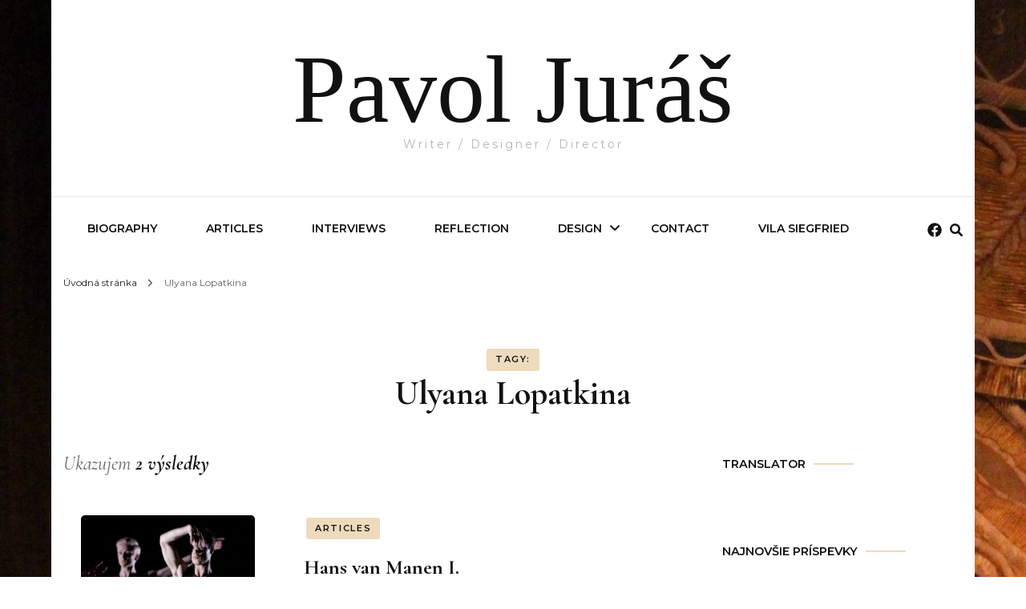

--- FILE ---
content_type: text/html; charset=UTF-8
request_url: https://pavoljuras.com/tag/ulyana-lopatkina/
body_size: 14952
content:
    <!DOCTYPE html>
    <html lang="sk-SK" xmlns:fb="https://www.facebook.com/2008/fbml" xmlns:addthis="https://www.addthis.com/help/api-spec" >
    <head itemscope itemtype="http://schema.org/WebSite">
	    <meta charset="UTF-8">
    <meta name="viewport" content="width=device-width, initial-scale=1">
    <link rel="profile" href="http://gmpg.org/xfn/11">
    <title>Ulyana Lopatkina &#8211; Pavol Juráš</title>
<meta name='robots' content='max-image-preview:large' />
	<style>img:is([sizes="auto" i], [sizes^="auto," i]) { contain-intrinsic-size: 3000px 1500px }</style>
	<link rel='dns-prefetch' href='//s7.addthis.com' />
<link rel='dns-prefetch' href='//fonts.googleapis.com' />
<link rel="alternate" type="application/rss+xml" title="RSS kanál: Pavol Juráš &raquo;" href="https://pavoljuras.com/feed/" />
<link rel="alternate" type="application/rss+xml" title="RSS kanál komentárov webu Pavol Juráš &raquo;" href="https://pavoljuras.com/comments/feed/" />
<link rel="alternate" type="application/rss+xml" title="KRSS kanál tagu Pavol Juráš &raquo; Ulyana Lopatkina" href="https://pavoljuras.com/tag/ulyana-lopatkina/feed/" />
		<!-- This site uses the Google Analytics by ExactMetrics plugin v8.2.4 - Using Analytics tracking - https://www.exactmetrics.com/ -->
		<!-- Note: ExactMetrics is not currently configured on this site. The site owner needs to authenticate with Google Analytics in the ExactMetrics settings panel. -->
					<!-- No tracking code set -->
				<!-- / Google Analytics by ExactMetrics -->
		<script type="text/javascript">
/* <![CDATA[ */
window._wpemojiSettings = {"baseUrl":"https:\/\/s.w.org\/images\/core\/emoji\/15.0.3\/72x72\/","ext":".png","svgUrl":"https:\/\/s.w.org\/images\/core\/emoji\/15.0.3\/svg\/","svgExt":".svg","source":{"concatemoji":"https:\/\/pavoljuras.com\/wp-includes\/js\/wp-emoji-release.min.js?ver=6.7.4"}};
/*! This file is auto-generated */
!function(i,n){var o,s,e;function c(e){try{var t={supportTests:e,timestamp:(new Date).valueOf()};sessionStorage.setItem(o,JSON.stringify(t))}catch(e){}}function p(e,t,n){e.clearRect(0,0,e.canvas.width,e.canvas.height),e.fillText(t,0,0);var t=new Uint32Array(e.getImageData(0,0,e.canvas.width,e.canvas.height).data),r=(e.clearRect(0,0,e.canvas.width,e.canvas.height),e.fillText(n,0,0),new Uint32Array(e.getImageData(0,0,e.canvas.width,e.canvas.height).data));return t.every(function(e,t){return e===r[t]})}function u(e,t,n){switch(t){case"flag":return n(e,"\ud83c\udff3\ufe0f\u200d\u26a7\ufe0f","\ud83c\udff3\ufe0f\u200b\u26a7\ufe0f")?!1:!n(e,"\ud83c\uddfa\ud83c\uddf3","\ud83c\uddfa\u200b\ud83c\uddf3")&&!n(e,"\ud83c\udff4\udb40\udc67\udb40\udc62\udb40\udc65\udb40\udc6e\udb40\udc67\udb40\udc7f","\ud83c\udff4\u200b\udb40\udc67\u200b\udb40\udc62\u200b\udb40\udc65\u200b\udb40\udc6e\u200b\udb40\udc67\u200b\udb40\udc7f");case"emoji":return!n(e,"\ud83d\udc26\u200d\u2b1b","\ud83d\udc26\u200b\u2b1b")}return!1}function f(e,t,n){var r="undefined"!=typeof WorkerGlobalScope&&self instanceof WorkerGlobalScope?new OffscreenCanvas(300,150):i.createElement("canvas"),a=r.getContext("2d",{willReadFrequently:!0}),o=(a.textBaseline="top",a.font="600 32px Arial",{});return e.forEach(function(e){o[e]=t(a,e,n)}),o}function t(e){var t=i.createElement("script");t.src=e,t.defer=!0,i.head.appendChild(t)}"undefined"!=typeof Promise&&(o="wpEmojiSettingsSupports",s=["flag","emoji"],n.supports={everything:!0,everythingExceptFlag:!0},e=new Promise(function(e){i.addEventListener("DOMContentLoaded",e,{once:!0})}),new Promise(function(t){var n=function(){try{var e=JSON.parse(sessionStorage.getItem(o));if("object"==typeof e&&"number"==typeof e.timestamp&&(new Date).valueOf()<e.timestamp+604800&&"object"==typeof e.supportTests)return e.supportTests}catch(e){}return null}();if(!n){if("undefined"!=typeof Worker&&"undefined"!=typeof OffscreenCanvas&&"undefined"!=typeof URL&&URL.createObjectURL&&"undefined"!=typeof Blob)try{var e="postMessage("+f.toString()+"("+[JSON.stringify(s),u.toString(),p.toString()].join(",")+"));",r=new Blob([e],{type:"text/javascript"}),a=new Worker(URL.createObjectURL(r),{name:"wpTestEmojiSupports"});return void(a.onmessage=function(e){c(n=e.data),a.terminate(),t(n)})}catch(e){}c(n=f(s,u,p))}t(n)}).then(function(e){for(var t in e)n.supports[t]=e[t],n.supports.everything=n.supports.everything&&n.supports[t],"flag"!==t&&(n.supports.everythingExceptFlag=n.supports.everythingExceptFlag&&n.supports[t]);n.supports.everythingExceptFlag=n.supports.everythingExceptFlag&&!n.supports.flag,n.DOMReady=!1,n.readyCallback=function(){n.DOMReady=!0}}).then(function(){return e}).then(function(){var e;n.supports.everything||(n.readyCallback(),(e=n.source||{}).concatemoji?t(e.concatemoji):e.wpemoji&&e.twemoji&&(t(e.twemoji),t(e.wpemoji)))}))}((window,document),window._wpemojiSettings);
/* ]]> */
</script>
<style id='wp-emoji-styles-inline-css' type='text/css'>

	img.wp-smiley, img.emoji {
		display: inline !important;
		border: none !important;
		box-shadow: none !important;
		height: 1em !important;
		width: 1em !important;
		margin: 0 0.07em !important;
		vertical-align: -0.1em !important;
		background: none !important;
		padding: 0 !important;
	}
</style>
<link rel='stylesheet' id='wp-block-library-css' href='https://pavoljuras.com/wp-includes/css/dist/block-library/style.min.css?ver=6.7.4' type='text/css' media='all' />
<style id='classic-theme-styles-inline-css' type='text/css'>
/*! This file is auto-generated */
.wp-block-button__link{color:#fff;background-color:#32373c;border-radius:9999px;box-shadow:none;text-decoration:none;padding:calc(.667em + 2px) calc(1.333em + 2px);font-size:1.125em}.wp-block-file__button{background:#32373c;color:#fff;text-decoration:none}
</style>
<style id='global-styles-inline-css' type='text/css'>
:root{--wp--preset--aspect-ratio--square: 1;--wp--preset--aspect-ratio--4-3: 4/3;--wp--preset--aspect-ratio--3-4: 3/4;--wp--preset--aspect-ratio--3-2: 3/2;--wp--preset--aspect-ratio--2-3: 2/3;--wp--preset--aspect-ratio--16-9: 16/9;--wp--preset--aspect-ratio--9-16: 9/16;--wp--preset--color--black: #000000;--wp--preset--color--cyan-bluish-gray: #abb8c3;--wp--preset--color--white: #ffffff;--wp--preset--color--pale-pink: #f78da7;--wp--preset--color--vivid-red: #cf2e2e;--wp--preset--color--luminous-vivid-orange: #ff6900;--wp--preset--color--luminous-vivid-amber: #fcb900;--wp--preset--color--light-green-cyan: #7bdcb5;--wp--preset--color--vivid-green-cyan: #00d084;--wp--preset--color--pale-cyan-blue: #8ed1fc;--wp--preset--color--vivid-cyan-blue: #0693e3;--wp--preset--color--vivid-purple: #9b51e0;--wp--preset--gradient--vivid-cyan-blue-to-vivid-purple: linear-gradient(135deg,rgba(6,147,227,1) 0%,rgb(155,81,224) 100%);--wp--preset--gradient--light-green-cyan-to-vivid-green-cyan: linear-gradient(135deg,rgb(122,220,180) 0%,rgb(0,208,130) 100%);--wp--preset--gradient--luminous-vivid-amber-to-luminous-vivid-orange: linear-gradient(135deg,rgba(252,185,0,1) 0%,rgba(255,105,0,1) 100%);--wp--preset--gradient--luminous-vivid-orange-to-vivid-red: linear-gradient(135deg,rgba(255,105,0,1) 0%,rgb(207,46,46) 100%);--wp--preset--gradient--very-light-gray-to-cyan-bluish-gray: linear-gradient(135deg,rgb(238,238,238) 0%,rgb(169,184,195) 100%);--wp--preset--gradient--cool-to-warm-spectrum: linear-gradient(135deg,rgb(74,234,220) 0%,rgb(151,120,209) 20%,rgb(207,42,186) 40%,rgb(238,44,130) 60%,rgb(251,105,98) 80%,rgb(254,248,76) 100%);--wp--preset--gradient--blush-light-purple: linear-gradient(135deg,rgb(255,206,236) 0%,rgb(152,150,240) 100%);--wp--preset--gradient--blush-bordeaux: linear-gradient(135deg,rgb(254,205,165) 0%,rgb(254,45,45) 50%,rgb(107,0,62) 100%);--wp--preset--gradient--luminous-dusk: linear-gradient(135deg,rgb(255,203,112) 0%,rgb(199,81,192) 50%,rgb(65,88,208) 100%);--wp--preset--gradient--pale-ocean: linear-gradient(135deg,rgb(255,245,203) 0%,rgb(182,227,212) 50%,rgb(51,167,181) 100%);--wp--preset--gradient--electric-grass: linear-gradient(135deg,rgb(202,248,128) 0%,rgb(113,206,126) 100%);--wp--preset--gradient--midnight: linear-gradient(135deg,rgb(2,3,129) 0%,rgb(40,116,252) 100%);--wp--preset--font-size--small: 13px;--wp--preset--font-size--medium: 20px;--wp--preset--font-size--large: 36px;--wp--preset--font-size--x-large: 42px;--wp--preset--spacing--20: 0.44rem;--wp--preset--spacing--30: 0.67rem;--wp--preset--spacing--40: 1rem;--wp--preset--spacing--50: 1.5rem;--wp--preset--spacing--60: 2.25rem;--wp--preset--spacing--70: 3.38rem;--wp--preset--spacing--80: 5.06rem;--wp--preset--shadow--natural: 6px 6px 9px rgba(0, 0, 0, 0.2);--wp--preset--shadow--deep: 12px 12px 50px rgba(0, 0, 0, 0.4);--wp--preset--shadow--sharp: 6px 6px 0px rgba(0, 0, 0, 0.2);--wp--preset--shadow--outlined: 6px 6px 0px -3px rgba(255, 255, 255, 1), 6px 6px rgba(0, 0, 0, 1);--wp--preset--shadow--crisp: 6px 6px 0px rgba(0, 0, 0, 1);}:where(.is-layout-flex){gap: 0.5em;}:where(.is-layout-grid){gap: 0.5em;}body .is-layout-flex{display: flex;}.is-layout-flex{flex-wrap: wrap;align-items: center;}.is-layout-flex > :is(*, div){margin: 0;}body .is-layout-grid{display: grid;}.is-layout-grid > :is(*, div){margin: 0;}:where(.wp-block-columns.is-layout-flex){gap: 2em;}:where(.wp-block-columns.is-layout-grid){gap: 2em;}:where(.wp-block-post-template.is-layout-flex){gap: 1.25em;}:where(.wp-block-post-template.is-layout-grid){gap: 1.25em;}.has-black-color{color: var(--wp--preset--color--black) !important;}.has-cyan-bluish-gray-color{color: var(--wp--preset--color--cyan-bluish-gray) !important;}.has-white-color{color: var(--wp--preset--color--white) !important;}.has-pale-pink-color{color: var(--wp--preset--color--pale-pink) !important;}.has-vivid-red-color{color: var(--wp--preset--color--vivid-red) !important;}.has-luminous-vivid-orange-color{color: var(--wp--preset--color--luminous-vivid-orange) !important;}.has-luminous-vivid-amber-color{color: var(--wp--preset--color--luminous-vivid-amber) !important;}.has-light-green-cyan-color{color: var(--wp--preset--color--light-green-cyan) !important;}.has-vivid-green-cyan-color{color: var(--wp--preset--color--vivid-green-cyan) !important;}.has-pale-cyan-blue-color{color: var(--wp--preset--color--pale-cyan-blue) !important;}.has-vivid-cyan-blue-color{color: var(--wp--preset--color--vivid-cyan-blue) !important;}.has-vivid-purple-color{color: var(--wp--preset--color--vivid-purple) !important;}.has-black-background-color{background-color: var(--wp--preset--color--black) !important;}.has-cyan-bluish-gray-background-color{background-color: var(--wp--preset--color--cyan-bluish-gray) !important;}.has-white-background-color{background-color: var(--wp--preset--color--white) !important;}.has-pale-pink-background-color{background-color: var(--wp--preset--color--pale-pink) !important;}.has-vivid-red-background-color{background-color: var(--wp--preset--color--vivid-red) !important;}.has-luminous-vivid-orange-background-color{background-color: var(--wp--preset--color--luminous-vivid-orange) !important;}.has-luminous-vivid-amber-background-color{background-color: var(--wp--preset--color--luminous-vivid-amber) !important;}.has-light-green-cyan-background-color{background-color: var(--wp--preset--color--light-green-cyan) !important;}.has-vivid-green-cyan-background-color{background-color: var(--wp--preset--color--vivid-green-cyan) !important;}.has-pale-cyan-blue-background-color{background-color: var(--wp--preset--color--pale-cyan-blue) !important;}.has-vivid-cyan-blue-background-color{background-color: var(--wp--preset--color--vivid-cyan-blue) !important;}.has-vivid-purple-background-color{background-color: var(--wp--preset--color--vivid-purple) !important;}.has-black-border-color{border-color: var(--wp--preset--color--black) !important;}.has-cyan-bluish-gray-border-color{border-color: var(--wp--preset--color--cyan-bluish-gray) !important;}.has-white-border-color{border-color: var(--wp--preset--color--white) !important;}.has-pale-pink-border-color{border-color: var(--wp--preset--color--pale-pink) !important;}.has-vivid-red-border-color{border-color: var(--wp--preset--color--vivid-red) !important;}.has-luminous-vivid-orange-border-color{border-color: var(--wp--preset--color--luminous-vivid-orange) !important;}.has-luminous-vivid-amber-border-color{border-color: var(--wp--preset--color--luminous-vivid-amber) !important;}.has-light-green-cyan-border-color{border-color: var(--wp--preset--color--light-green-cyan) !important;}.has-vivid-green-cyan-border-color{border-color: var(--wp--preset--color--vivid-green-cyan) !important;}.has-pale-cyan-blue-border-color{border-color: var(--wp--preset--color--pale-cyan-blue) !important;}.has-vivid-cyan-blue-border-color{border-color: var(--wp--preset--color--vivid-cyan-blue) !important;}.has-vivid-purple-border-color{border-color: var(--wp--preset--color--vivid-purple) !important;}.has-vivid-cyan-blue-to-vivid-purple-gradient-background{background: var(--wp--preset--gradient--vivid-cyan-blue-to-vivid-purple) !important;}.has-light-green-cyan-to-vivid-green-cyan-gradient-background{background: var(--wp--preset--gradient--light-green-cyan-to-vivid-green-cyan) !important;}.has-luminous-vivid-amber-to-luminous-vivid-orange-gradient-background{background: var(--wp--preset--gradient--luminous-vivid-amber-to-luminous-vivid-orange) !important;}.has-luminous-vivid-orange-to-vivid-red-gradient-background{background: var(--wp--preset--gradient--luminous-vivid-orange-to-vivid-red) !important;}.has-very-light-gray-to-cyan-bluish-gray-gradient-background{background: var(--wp--preset--gradient--very-light-gray-to-cyan-bluish-gray) !important;}.has-cool-to-warm-spectrum-gradient-background{background: var(--wp--preset--gradient--cool-to-warm-spectrum) !important;}.has-blush-light-purple-gradient-background{background: var(--wp--preset--gradient--blush-light-purple) !important;}.has-blush-bordeaux-gradient-background{background: var(--wp--preset--gradient--blush-bordeaux) !important;}.has-luminous-dusk-gradient-background{background: var(--wp--preset--gradient--luminous-dusk) !important;}.has-pale-ocean-gradient-background{background: var(--wp--preset--gradient--pale-ocean) !important;}.has-electric-grass-gradient-background{background: var(--wp--preset--gradient--electric-grass) !important;}.has-midnight-gradient-background{background: var(--wp--preset--gradient--midnight) !important;}.has-small-font-size{font-size: var(--wp--preset--font-size--small) !important;}.has-medium-font-size{font-size: var(--wp--preset--font-size--medium) !important;}.has-large-font-size{font-size: var(--wp--preset--font-size--large) !important;}.has-x-large-font-size{font-size: var(--wp--preset--font-size--x-large) !important;}
:where(.wp-block-post-template.is-layout-flex){gap: 1.25em;}:where(.wp-block-post-template.is-layout-grid){gap: 1.25em;}
:where(.wp-block-columns.is-layout-flex){gap: 2em;}:where(.wp-block-columns.is-layout-grid){gap: 2em;}
:root :where(.wp-block-pullquote){font-size: 1.5em;line-height: 1.6;}
</style>
<link rel='stylesheet' id='owl-carousel-css' href='https://pavoljuras.com/wp-content/themes/blossom-fashion/css/owl.carousel.min.css?ver=2.2.1' type='text/css' media='all' />
<link rel='stylesheet' id='animate-css' href='https://pavoljuras.com/wp-content/themes/blossom-fashion/css/animate.min.css?ver=3.5.2' type='text/css' media='all' />
<link rel='stylesheet' id='blossom-fashion-google-fonts-css' href='https://fonts.googleapis.com/css?family=Montserrat%3A100%2C200%2C300%2Cregular%2C500%2C600%2C700%2C800%2C900%2C100italic%2C200italic%2C300italic%2Citalic%2C500italic%2C600italic%2C700italic%2C800italic%2C900italic%7CCormorant+Garamond%3A300%2C300italic%2Cregular%2Citalic%2C500%2C500italic%2C600%2C600italic%2C700%2C700italic%7CRufina%3Aregular' type='text/css' media='all' />
<link rel='stylesheet' id='fashion-stylist-parent-style-css' href='https://pavoljuras.com/wp-content/themes/blossom-fashion/style.css?ver=6.7.4' type='text/css' media='all' />
<link rel='stylesheet' id='blossom-fashion-style-css' href='https://pavoljuras.com/wp-content/themes/fashion-stylist/style.css?ver=1.1.0' type='text/css' media='all' />
<style id='blossom-fashion-style-inline-css' type='text/css'>

     
    .content-newsletter .blossomthemes-email-newsletter-wrapper.bg-img:after,
    .widget_blossomthemes_email_newsletter_widget .blossomthemes-email-newsletter-wrapper:after{
        background: rgba(198, 135, 39, 0.8);
    }
    
    /*Typography*/

    body,
    button,
    input,
    select,
    optgroup,
    textarea{
        font-family : Montserrat;
        font-size   : 16px;        
    }
    
    .site-title{
        font-size   : 120px;
        font-family : Abril Fatface;
        font-weight : 400;
        font-style  : normal;
    }
    
    .main-navigation ul {
        font-family : Montserrat;
    }
    
    /*Color Scheme*/
    a,
    .site-header .social-networks li a:hover,
    .site-title a:hover,
    .shop-section .shop-slider .item h3 a:hover,
    #primary .post .entry-header .entry-meta a:hover,
    #primary .post .entry-footer .social-networks li a:hover,
    .widget ul li a:hover,
    .widget_bttk_author_bio .author-bio-socicons ul li a:hover,
    .widget_bttk_popular_post ul li .entry-header .entry-title a:hover,
    .widget_bttk_pro_recent_post ul li .entry-header .entry-title a:hover,
    .widget_bttk_popular_post ul li .entry-header .entry-meta a:hover,
    .widget_bttk_pro_recent_post ul li .entry-header .entry-meta a:hover,
    .bottom-shop-section .bottom-shop-slider .item .product-category a:hover,
    .bottom-shop-section .bottom-shop-slider .item h3 a:hover,
    .instagram-section .header .title a:hover,
    .site-footer .widget ul li a:hover,
    .site-footer .widget_bttk_popular_post ul li .entry-header .entry-title a:hover,
    .site-footer .widget_bttk_pro_recent_post ul li .entry-header .entry-title a:hover,
    .single .single-header .site-title:hover,
    .single .single-header .right .social-share .social-networks li a:hover,
    .comments-area .comment-body .fn a:hover,
    .comments-area .comment-body .comment-metadata a:hover,
    .page-template-contact .contact-details .contact-info-holder .col .icon-holder,
    .page-template-contact .contact-details .contact-info-holder .col .text-holder h3 a:hover,
    .page-template-contact .contact-details .contact-info-holder .col .social-networks li a:hover,
    #secondary .widget_bttk_description_widget .social-profile li a:hover,
    #secondary .widget_bttk_contact_social_links .social-networks li a:hover,
    .site-footer .widget_bttk_contact_social_links .social-networks li a:hover,
    .site-footer .widget_bttk_description_widget .social-profile li a:hover,
    .portfolio-sorting .button:hover,
    .portfolio-sorting .button.is-checked,
    .entry-header .portfolio-cat a:hover,
    .single-blossom-portfolio .post-navigation .nav-previous a:hover,
    .single-blossom-portfolio .post-navigation .nav-next a:hover,
    #primary .post .entry-header .entry-title a:hover,
    .widget_bttk_posts_category_slider_widget .carousel-title .title a:hover,
    .entry-content a:hover,
    .entry-summary a:hover,
    .page-content a:hover,
    .comment-content a:hover,
    .widget .textwidget a:hover
   {
        color: #c68727;
    }

    .site-header .tools .cart .number,
    .shop-section .header .title:after,
    .header-two .header-t,
    .header-six .header-t,
    .header-eight .header-t,
    .shop-section .shop-slider .item .product-image .btn-add-to-cart:hover,
    .widget .widget-title:before,
    .widget .widget-title:after,
    .widget_calendar caption,
    .widget_bttk_popular_post .style-two li:after,
    .widget_bttk_popular_post .style-three li:after,
    .widget_bttk_pro_recent_post .style-two li:after,
    .widget_bttk_pro_recent_post .style-three li:after,
    .instagram-section .header .title:before,
    .instagram-section .header .title:after,
    #primary .post .entry-content .pull-left:after,
    #primary .page .entry-content .pull-left:after,
    #primary .post .entry-content .pull-right:after,
    #primary .page .entry-content .pull-right:after,
    .page-template-contact .contact-details .contact-info-holder h2:after,
    .widget_bttk_image_text_widget ul li .btn-readmore:hover,
    #secondary .widget_bttk_icon_text_widget .text-holder .btn-readmore:hover,
    #secondary .widget_blossomtheme_companion_cta_widget .btn-cta:hover,
    #secondary .widget_blossomtheme_featured_page_widget .text-holder .btn-readmore:hover,
    .widget_bttk_author_bio .text-holder .readmore:hover,
    .banner .text-holder .cat-links a:hover,
    #primary .post .entry-header .cat-links a:hover,
    .banner .text-holder .cat-links a:hover, #primary .post .entry-header .cat-links a:hover,
    .widget_bttk_popular_post .style-two li .entry-header .cat-links a:hover,
    .widget_bttk_pro_recent_post .style-two li .entry-header .cat-links a:hover,
    .widget_bttk_popular_post .style-three li .entry-header .cat-links a:hover,
    .widget_bttk_pro_recent_post .style-three li .entry-header .cat-links a:hover,
    .widget_bttk_posts_category_slider_widget .carousel-title .cat-links a:hover,
    .portfolio-item .portfolio-cat a:hover, .entry-header .portfolio-cat a:hover,
    .widget_bttk_posts_category_slider_widget .owl-theme .owl-nav [class*="owl-"]:hover,
    .widget_tag_cloud .tagcloud a:hover,
    .site-footer .widget_bttk_author_bio .text-holder .readmore:hover,
    .site-footer .widget_blossomtheme_companion_cta_widget .btn-cta:hover{
        background: #c68727;
    }
    
    .banner .text-holder .cat-links a,
    #primary .post .entry-header .cat-links a,
    .widget_bttk_popular_post .style-two li .entry-header .cat-links a,
    .widget_bttk_pro_recent_post .style-two li .entry-header .cat-links a,
    .widget_bttk_popular_post .style-three li .entry-header .cat-links a,
    .widget_bttk_pro_recent_post .style-three li .entry-header .cat-links a,
    .page-header span,
    .page-template-contact .top-section .section-header span,
    .portfolio-item .portfolio-cat a,
    .entry-header .portfolio-cat a{
        border-bottom-color: #c68727;
    }

    .banner .text-holder .title a,
    .header-four .main-navigation ul li a,
    .header-four .main-navigation ul ul li a,
    #primary .post .entry-header .entry-title a,
    .portfolio-item .portfolio-img-title a{
        background-image: linear-gradient(180deg, transparent 96%, #c68727 0);
    }

    .widget_bttk_social_links ul li a:hover{
        border-color: #c68727;
    }

    button:hover,
    input[type="button"]:hover,
    input[type="reset"]:hover,
    input[type="submit"]:hover,
    .site-footer .widget_bttk_icon_text_widget .text-holder .btn-readmore:hover,
    .site-footer .widget_blossomtheme_featured_page_widget .text-holder .btn-readmore:hover{
        background: #c68727;
        border-color: #c68727;
    }

    #primary .post .btn-readmore:hover{
        background: #c68727;
    }

    .banner .text-holder .cat-links a,
    #primary .post .entry-header .cat-links a,
    .widget_bttk_popular_post .style-two li .entry-header .cat-links a,
    .widget_bttk_pro_recent_post .style-two li .entry-header .cat-links a,
    .widget_bttk_popular_post .style-three li .entry-header .cat-links a,
    .widget_bttk_pro_recent_post .style-three li .entry-header .cat-links a,
    .page-header span,
    .page-template-contact .top-section .section-header span,
    .widget_bttk_posts_category_slider_widget .carousel-title .cat-links a,
    .portfolio-item .portfolio-cat a,
    .entry-header .portfolio-cat a, 
    .widget:not(.widget_bttk_author_bio) .widget-title:after, 
    .widget.widget_bttk_author_bio .widget-title::before,
    .widget.widget_bttk_author_bio .widget-title:after {
        background-color: rgba(198, 135, 39, 0.3);
    }

    .single-post-layout-two .post-header-holder .entry-header .cat-links a,
    .single #primary .post .entry-footer .tags a, #primary .page .entry-footer .tags a {
        background: rgba(198, 135, 39, 0.3);
    }

    @media only screen and (min-width: 1025px){
        .main-navigation ul li:after, 
        .header-sec .main-navigation ul li a:hover, 
        .header-sec .main-navigation ul li:hover > a, 
        .header-sec .main-navigation ul .current-menu-item > a, 
        .header-sec .main-navigation ul .current-menu-ancestor > a, 
        .header-sec .main-navigation ul .current_page_item > a, 
        .header-sec .main-navigation ul .current_page_ancestor > a{
            background: #c68727;
        }
    }

    @media only screen and (max-width: 1024px){
        .main-navigation ul li a{
            background-image: linear-gradient(180deg, transparent 93%, #c68727 0);
        }
    }
    
    /*Typography*/
    .banner .text-holder .title,
    .top-section .newsletter .blossomthemes-email-newsletter-wrapper .text-holder h3,
    .shop-section .header .title,
    #primary .post .entry-header .entry-title,
    #primary .post .post-shope-holder .header .title,
    .widget_bttk_author_bio .title-holder,
    .widget_bttk_popular_post ul li .entry-header .entry-title,
    .widget_bttk_pro_recent_post ul li .entry-header .entry-title,
    .widget-area .widget_blossomthemes_email_newsletter_widget .text-holder h3,
    .bottom-shop-section .bottom-shop-slider .item h3,
    .page-title,
    #primary .post .entry-content blockquote,
    #primary .page .entry-content blockquote,
    #primary .post .entry-content .dropcap,
    #primary .page .entry-content .dropcap,
    #primary .post .entry-content .pull-left,
    #primary .page .entry-content .pull-left,
    #primary .post .entry-content .pull-right,
    #primary .page .entry-content .pull-right,
    .author-section .text-holder .title,
    .single .newsletter .blossomthemes-email-newsletter-wrapper .text-holder h3,
    .related-posts .title, .popular-posts .title,
    .comments-area .comments-title,
    .comments-area .comment-reply-title,
    .single .single-header .title-holder .post-title,
    .portfolio-text-holder .portfolio-img-title,
    .portfolio-holder .entry-header .entry-title,
    .related-portfolio-title{
        font-family: Cormorant Garamond;
    }
</style>
<link rel='stylesheet' id='addthis_all_pages-css' href='https://pavoljuras.com/wp-content/plugins/addthis/frontend/build/addthis_wordpress_public.min.css?ver=6.7.4' type='text/css' media='all' />
<script type="text/javascript" src="https://pavoljuras.com/wp-includes/js/jquery/jquery.min.js?ver=3.7.1" id="jquery-core-js"></script>
<script type="text/javascript" src="https://pavoljuras.com/wp-includes/js/jquery/jquery-migrate.min.js?ver=3.4.1" id="jquery-migrate-js"></script>
<link rel="https://api.w.org/" href="https://pavoljuras.com/wp-json/" /><link rel="alternate" title="JSON" type="application/json" href="https://pavoljuras.com/wp-json/wp/v2/tags/63" /><link rel="EditURI" type="application/rsd+xml" title="RSD" href="https://pavoljuras.com/xmlrpc.php?rsd" />
<meta name="generator" content="WordPress 6.7.4" />
<style type="text/css">.recentcomments a{display:inline !important;padding:0 !important;margin:0 !important;}</style><style type="text/css" id="custom-background-css">
body.custom-background { background-image: url("https://pavoljuras.com/wp-content/uploads/2020/05/marinske-scaled.jpg"); background-position: left top; background-size: auto; background-repeat: repeat; background-attachment: scroll; }
</style>
	</head>

<body class="archive tag tag-ulyana-lopatkina tag-63 custom-background hfeed custom-background-image custom-background rightsidebar" itemscope itemtype="http://schema.org/WebPage">

    <div id="page" class="site"><a aria-label="Preskočiť na obsah" class="skip-link" href="#content">Preskoč na obsah</a>
        <header class="site-header header-sec" itemscope itemtype="http://schema.org/WPHeader" itemscope itemtype="http://schema.org/WPHeader">
        <div class="header-holder">
            <div class="header-t">
                <div class="container">
                                                <div class="text-logo" itemscope itemtype="http://schema.org/Organization">
                                                                <p class="site-title" itemprop="name"><a href="https://pavoljuras.com/" rel="home" itemprop="url">Pavol Juráš</a></p>
                                                                    <p class="site-description">Writer / Designer / Director</p>
                                                            </div>
                                        </div>
            </div>
        </div>
        <div class="sticky-holder"></div>        <div class="navigation-holder">
            <div class="container">
                <div class="overlay"></div>
                <button aria-label="primary menu toggle" id="toggle-button" data-toggle-target=".main-menu-modal" data-toggle-body-class="showing-main-menu-modal" aria-expanded="false" data-set-focus=".close-main-nav-toggle">
                    <span></span>
                </button>
                <nav id="site-navigation" class="main-navigation" itemscope itemtype="http://schema.org/SiteNavigationElement">
                    <div class="primary-menu-list main-menu-modal cover-modal" data-modal-target-string=".main-menu-modal">
                        <button class="btn-close-menu close-main-nav-toggle" data-toggle-target=".main-menu-modal" data-toggle-body-class="showing-main-menu-modal" aria-expanded="false" data-set-focus=".main-menu-modal"><span></span></button>
                        <div class="mobile-menu" aria-label="Mobil">
                			<div class="menu-main-container"><ul id="primary-menu" class="main-menu-modal"><li id="menu-item-12" class="menu-item menu-item-type-post_type menu-item-object-page menu-item-12"><a href="https://pavoljuras.com/biography/">Biography</a></li>
<li id="menu-item-134" class="menu-item menu-item-type-post_type menu-item-object-page menu-item-134"><a href="https://pavoljuras.com/articles/">Articles</a></li>
<li id="menu-item-35" class="menu-item menu-item-type-taxonomy menu-item-object-category menu-item-35"><a href="https://pavoljuras.com/category/interviews/">INTERVIEWS</a></li>
<li id="menu-item-491" class="menu-item menu-item-type-taxonomy menu-item-object-category menu-item-491"><a href="https://pavoljuras.com/category/reflection/">REFLECTION</a></li>
<li id="menu-item-494" class="menu-item menu-item-type-post_type menu-item-object-page menu-item-has-children menu-item-494"><a href="https://pavoljuras.com/design/">Design</a>
<ul class="sub-menu">
	<li id="menu-item-611" class="menu-item menu-item-type-post_type menu-item-object-page menu-item-611"><a href="https://pavoljuras.com/design/cinderella/">Cinderella</a></li>
	<li id="menu-item-575" class="menu-item menu-item-type-post_type menu-item-object-page menu-item-575"><a href="https://pavoljuras.com/cleopatra/">Cleopatra</a></li>
	<li id="menu-item-610" class="menu-item menu-item-type-post_type menu-item-object-page menu-item-610"><a href="https://pavoljuras.com/clothes-make-the-man/">Clothes Make The Man</a></li>
	<li id="menu-item-609" class="menu-item menu-item-type-post_type menu-item-object-page menu-item-609"><a href="https://pavoljuras.com/coppelia/">Coppelia</a></li>
	<li id="menu-item-2382" class="menu-item menu-item-type-post_type menu-item-object-page menu-item-2382"><a href="https://pavoljuras.com/coppelia-2/">Coppelia</a></li>
	<li id="menu-item-606" class="menu-item menu-item-type-post_type menu-item-object-page menu-item-606"><a href="https://pavoljuras.com/grand-pas-de-deux-electrique/">Grand Pas de Deux Electrique</a></li>
	<li id="menu-item-1861" class="menu-item menu-item-type-post_type menu-item-object-page menu-item-1861"><a href="https://pavoljuras.com/hommage-to-shakespeare/">Hommage to Shakespeare</a></li>
	<li id="menu-item-1859" class="menu-item menu-item-type-post_type menu-item-object-page menu-item-1859"><a href="https://pavoljuras.com/jn-1-1-5/">Jn 1, 1-5</a></li>
	<li id="menu-item-605" class="menu-item menu-item-type-post_type menu-item-object-page menu-item-605"><a href="https://pavoljuras.com/lady-of-the-camellias/">Lady of the Camellias</a></li>
	<li id="menu-item-604" class="menu-item menu-item-type-post_type menu-item-object-page menu-item-604"><a href="https://pavoljuras.com/le-corsair/">Le Corsair</a></li>
	<li id="menu-item-1659" class="menu-item menu-item-type-post_type menu-item-object-page menu-item-1659"><a href="https://pavoljuras.com/miss-julie-2/">Miss Julie</a></li>
	<li id="menu-item-1862" class="menu-item menu-item-type-post_type menu-item-object-page menu-item-1862"><a href="https://pavoljuras.com/nijinsky/">Nijinsky</a></li>
	<li id="menu-item-608" class="menu-item menu-item-type-post_type menu-item-object-page menu-item-608"><a href="https://pavoljuras.com/diary-of-one-who-disappeared/">Oldrich and Bozena</a></li>
	<li id="menu-item-601" class="menu-item menu-item-type-post_type menu-item-object-page menu-item-601"><a href="https://pavoljuras.com/onegin/">Onegin</a></li>
	<li id="menu-item-602" class="menu-item menu-item-type-post_type menu-item-object-page menu-item-602"><a href="https://pavoljuras.com/miss-julie/">Opera Ball 2013</a></li>
	<li id="menu-item-1716" class="menu-item menu-item-type-post_type menu-item-object-page menu-item-1716"><a href="https://pavoljuras.com/opera-ball-2014/">Opera Ball 2014</a></li>
	<li id="menu-item-1715" class="menu-item menu-item-type-post_type menu-item-object-page menu-item-1715"><a href="https://pavoljuras.com/opera-ball-2015/">Opera Ball 2015</a></li>
	<li id="menu-item-1863" class="menu-item menu-item-type-post_type menu-item-object-page menu-item-1863"><a href="https://pavoljuras.com/opera-ball-2016/">Opera Ball 2016</a></li>
	<li id="menu-item-2139" class="menu-item menu-item-type-post_type menu-item-object-page menu-item-2139"><a href="https://pavoljuras.com/petruschka/">Petruschka</a></li>
	<li id="menu-item-2142" class="menu-item menu-item-type-post_type menu-item-object-page menu-item-2142"><a href="https://pavoljuras.com/pimpinone/">Pimpinone</a></li>
	<li id="menu-item-2231" class="menu-item menu-item-type-post_type menu-item-object-page menu-item-2231"><a href="https://pavoljuras.com/sleeping-beauty/">Sleeping Beauty</a></li>
	<li id="menu-item-607" class="menu-item menu-item-type-post_type menu-item-object-page menu-item-607"><a href="https://pavoljuras.com/don-carlos/">Sleeping Beauty</a></li>
	<li id="menu-item-2140" class="menu-item menu-item-type-post_type menu-item-object-page menu-item-2140"><a href="https://pavoljuras.com/spartacus-2/">Spartacus</a></li>
	<li id="menu-item-2141" class="menu-item menu-item-type-post_type menu-item-object-page menu-item-2141"><a href="https://pavoljuras.com/spartacus/">Spartacus</a></li>
	<li id="menu-item-603" class="menu-item menu-item-type-post_type menu-item-object-page menu-item-603"><a href="https://pavoljuras.com/masterclass/">The Devil and Kate</a></li>
	<li id="menu-item-1860" class="menu-item menu-item-type-post_type menu-item-object-page menu-item-1860"><a href="https://pavoljuras.com/tribute-to-shakespeare/">Tribute to Shakespeare</a></li>
	<li id="menu-item-2176" class="menu-item menu-item-type-post_type menu-item-object-page menu-item-2176"><a href="https://pavoljuras.com/uspud/">Uspud</a></li>
</ul>
</li>
<li id="menu-item-83" class="menu-item menu-item-type-post_type menu-item-object-page menu-item-83"><a href="https://pavoljuras.com/contact/">Contact</a></li>
<li id="menu-item-2454" class="menu-item menu-item-type-taxonomy menu-item-object-category menu-item-2454"><a href="https://pavoljuras.com/category/vila-siegfried/">Vila Siegfried</a></li>
</ul></div>                        </div>
                    </div>
        		</nav><!-- #site-navigation -->
                <div class="tools">
                    <div class="form-section">
                        <button aria-label="search form toggle" id="btn-search" data-toggle-target=".search-modal" data-toggle-body-class="showing-search-modal" data-set-focus=".search-modal .search-field" aria-expanded="false"><i class="fa fa-search"></i></button>
                        <div class="form-holder search-modal cover-modal" data-modal-target-string=".search-modal">
                            <div class="header-search-inner-wrap">
                                <form role="search" method="get" class="search-form" action="https://pavoljuras.com/">
				<label>
					<span class="screen-reader-text">Hľadať:</span>
					<input type="search" class="search-field" placeholder="Hľadať &hellip;" value="" name="s" />
				</label>
				<input type="submit" class="search-submit" value="Nájdi" />
			</form>                                <button class="btn-close-form" data-toggle-target=".search-modal" data-toggle-body-class="showing-search-modal" data-set-focus=".search-modal .search-field" aria-expanded="false">
                                    <span></span>
                                </button><!-- .search-toggle -->
                            </div>
                        </div>                    
                    </div>
                        <ul class="social-networks">
    	            <li><a href="https://www.facebook.com/pavol.juras.3" target="_blank" rel="nofollow"><i class="fab fa-facebook"></i></a></li>    	   
            	</ul>
                          
                </div>
            </div>
        </div>
    </header>
            <div class="top-bar">
    		<div class="container">
            <div class="breadcrumb-wrapper">
                <div id="crumbs" itemscope itemtype="http://schema.org/BreadcrumbList"> 
                    <span itemprop="itemListElement" itemscope itemtype="http://schema.org/ListItem">
                        <a itemprop="item" href="https://pavoljuras.com"><span itemprop="name">Úvodná stránka</span></a>
                        <meta itemprop="position" content="1" />
                        <span class="separator"><span class="separator"><i class="fa fa-angle-right"></i></span></span>
                    </span><span class="current" itemprop="itemListElement" itemscope itemtype="http://schema.org/ListItem"><a itemprop="item" href="https://pavoljuras.com/tag/ulyana-lopatkina/"><span itemprop="name">Ulyana Lopatkina</span></a><meta itemprop="position" content="2" /></span></div></div><!-- .breadcrumb-wrapper -->    		</div>
    	</div>   
        <div id="content" class="site-content">    <div class="container">
            <div class="page-header">
			<span>Tagy:</span> <h1 class="page-title">Ulyana Lopatkina</h1>		</div>
        <div class="row">
	<div id="primary" class="content-area">
		
        <span class="post-count">Ukazujem <strong>2 výsledky</strong></span>        
        <main id="main" class="site-main">

		
<article id="post-2280" class="post-2280 post type-post status-publish format-standard has-post-thumbnail hentry category-articles tag-amsterdam tag-ballet tag-ballet-dance tag-dance-open tag-dance-open-2014 tag-george-balanchine tag-hans-van-manen tag-het-national-ballet tag-marcia-haydee tag-nacho-duato tag-natalia-makarova tag-nederlands tag-rudolf-nurejew tag-sergei-prokofiev tag-ulyana-lopatkina" itemscope itemtype="https://schema.org/Blog">
	
    <a href="https://pavoljuras.com/hans-van-manen-i/" class="post-thumbnail"><img width="217" height="200" src="https://pavoljuras.com/wp-content/uploads/2018/09/Corps_2_manen.jpg" class="attachment-blossom-fashion-blog-archive size-blossom-fashion-blog-archive wp-post-image" alt="" decoding="async" srcset="https://pavoljuras.com/wp-content/uploads/2018/09/Corps_2_manen.jpg 900w, https://pavoljuras.com/wp-content/uploads/2018/09/Corps_2_manen-300x276.jpg 300w, https://pavoljuras.com/wp-content/uploads/2018/09/Corps_2_manen-768x707.jpg 768w, https://pavoljuras.com/wp-content/uploads/2018/09/Corps_2_manen-370x341.jpg 370w" sizes="(max-width: 217px) 100vw, 217px" /></a>    
    <div class="text-holder">
        <header class="entry-header">
		<span class="cat-links" itemprop="about"><a href="https://pavoljuras.com/category/articles/" rel="category tag">ARTICLES</a></span><h2 class="entry-title"><a href="https://pavoljuras.com/hans-van-manen-i/" rel="bookmark">Hans van Manen  I.</a></h2><div class="entry-meta"><span class="byline" itemprop="author" itemscope itemtype="https://schema.org/Person">Autor: <span itemprop="name"><a class="url fn n" href="https://pavoljuras.com/author/autor/" itemprop="url">Pavol Juráš</a></span></span><span class="posted-on">aktualizované <a href="https://pavoljuras.com/hans-van-manen-i/" rel="bookmark"><time class="entry-date published updated" datetime="2018-09-10T20:50:10+00:00" itemprop="dateModified">10 septembra, 2018</time></time><time class="updated" datetime="2018-08-27T20:44:20+00:00" itemprop="datePublished">27 augusta, 2018</time></a></span><span class="comments"><i class="fa fa-comment-o"></i><a href="https://pavoljuras.com/hans-van-manen-i/#respond">Zanechať komentár<span class="screen-reader-text"> k článku Hans van Manen  I.</span></a></span></div>	</header>         
        <div class="entry-content" itemprop="text">
		<div class="at-above-post-arch-page addthis_tool" data-url="https://pavoljuras.com/hans-van-manen-i/"></div>
<p>V lete som trochu sledoval čo nového v baletnom svete. Popravde sa mi zdalo, že nič moc extra. Akoby stále to isté. Potom som si po dlhšej dobe našiel čas na Hansa van Manena. Pútajú ma k nemu totiž až milé osobné spomienky, keď predsedal porote na festivale Dance Open 2014 v Petrohrade. Legenda, choreograf van Manen, prekonal svoj &hellip; <!-- AddThis Advanced Settings above via filter on get_the_excerpt --><!-- AddThis Advanced Settings below via filter on get_the_excerpt --><!-- AddThis Advanced Settings generic via filter on get_the_excerpt --><!-- AddThis Share Buttons above via filter on get_the_excerpt --><!-- AddThis Share Buttons below via filter on get_the_excerpt --></p>
<div class="at-below-post-arch-page addthis_tool" data-url="https://pavoljuras.com/hans-van-manen-i/"></div>
<p><!-- AddThis Share Buttons generic via filter on get_the_excerpt --></p>
	</div><!-- .entry-content -->
    	<footer class="entry-footer">
			</footer><!-- .entry-footer -->
	    </div>

</article><!-- #post-2280 -->

<article id="post-125" class="post-125 post type-post status-publish format-standard has-post-thumbnail hentry category-interviews tag-agnes-letestu tag-alexej-ratmansky tag-ballet tag-ballet-dance tag-carlos-acosta tag-dance-open tag-diana-vishneva tag-elisabeth-platel tag-evelyn-hart tag-jose-manuel-carreno tag-julio-bocca tag-manuel-legris tag-marius-petipa tag-petr-zuska tag-roberto-bolle tag-sergej-vicharev tag-sergey-filin tag-stanislav-feco tag-ulyana-lopatkina tag-vasily-medvedev tag-vladimir-malakhov tag-yulia-makhalina" itemscope itemtype="https://schema.org/Blog">
	
    <a href="https://pavoljuras.com/stanislav-feco/" class="post-thumbnail"><img width="200" height="200" src="https://pavoljuras.com/wp-content/uploads/2017/01/Stanislav-Fečo-jako-Romeo-foto-archiv-umělce.jpg" class="attachment-blossom-fashion-blog-archive size-blossom-fashion-blog-archive wp-post-image" alt="" decoding="async" srcset="https://pavoljuras.com/wp-content/uploads/2017/01/Stanislav-Fečo-jako-Romeo-foto-archiv-umělce.jpg 468w, https://pavoljuras.com/wp-content/uploads/2017/01/Stanislav-Fečo-jako-Romeo-foto-archiv-umělce-150x150.jpg 150w, https://pavoljuras.com/wp-content/uploads/2017/01/Stanislav-Fečo-jako-Romeo-foto-archiv-umělce-300x300.jpg 300w, https://pavoljuras.com/wp-content/uploads/2017/01/Stanislav-Fečo-jako-Romeo-foto-archiv-umělce-370x370.jpg 370w" sizes="(max-width: 200px) 100vw, 200px" /></a>    
    <div class="text-holder">
        <header class="entry-header">
		<span class="cat-links" itemprop="about"><a href="https://pavoljuras.com/category/interviews/" rel="category tag">INTERVIEWS</a></span><h2 class="entry-title"><a href="https://pavoljuras.com/stanislav-feco/" rel="bookmark">Stanislav Fečo</a></h2><div class="entry-meta"><span class="byline" itemprop="author" itemscope itemtype="https://schema.org/Person">Autor: <span itemprop="name"><a class="url fn n" href="https://pavoljuras.com/author/autor/" itemprop="url">Pavol Juráš</a></span></span><span class="posted-on">aktualizované <a href="https://pavoljuras.com/stanislav-feco/" rel="bookmark"><time class="entry-date published updated" datetime="2017-02-10T15:48:01+00:00" itemprop="dateModified">10 februára, 2017</time></time><time class="updated" datetime="2013-04-22T14:25:55+00:00" itemprop="datePublished">22 apríla, 2013</time></a></span><span class="comments"><i class="fa fa-comment-o"></i><a href="https://pavoljuras.com/stanislav-feco/#comments"> 5 komentárov <span class="screen-reader-text"> na Stanislav Fečo</span></a></span></div>	</header>         
        <div class="entry-content" itemprop="text">
		<div class="at-above-post-arch-page addthis_tool" data-url="https://pavoljuras.com/stanislav-feco/"></div>
<p>Patří k prvním baletním umělcům, kteří po revoluci opustili zemi a dokázali se etablovat na obrovském, konkurenčním, baletním, světovém jevišti. Výčet jeho rolí jak v Národním divadle v Praze, tak i z jeho aktivní kariéry ve světě by zabral pěkných pár desítek řádků. Tančil hlavní role v baletech Labutí jezero, Giselle, Raymonda, Louskáček, Korzár, Bajadéra, Spící krasavice, Šeherezáda a &hellip; <!-- AddThis Advanced Settings above via filter on get_the_excerpt --><!-- AddThis Advanced Settings below via filter on get_the_excerpt --><!-- AddThis Advanced Settings generic via filter on get_the_excerpt --><!-- AddThis Share Buttons above via filter on get_the_excerpt --><!-- AddThis Share Buttons below via filter on get_the_excerpt --></p>
<div class="at-below-post-arch-page addthis_tool" data-url="https://pavoljuras.com/stanislav-feco/"></div>
<p><!-- AddThis Share Buttons generic via filter on get_the_excerpt --></p>
	</div><!-- .entry-content -->
    	<footer class="entry-footer">
			</footer><!-- .entry-footer -->
	    </div>

</article><!-- #post-125 -->

		</main><!-- #main -->
        
                
	</div><!-- #primary -->


<aside id="secondary" class="widget-area" itemscope itemtype="http://schema.org/WPSideBar">
	<section id="text-2" class="widget widget_text"><h2 class="widget-title" itemprop="name">TRANSLATOR</h2>			<div class="textwidget"><div id="google_translate_element"></div><script type="text/javascript">
function googleTranslateElementInit() {
  new google.translate.TranslateElement({pageLanguage: 'sk', autoDisplay: false, multilanguagePage: true}, 'google_translate_element');
}
</script><script type="text/javascript" src="//translate.google.com/translate_a/element.js?cb=googleTranslateElementInit"></script></div>
		</section>
		<section id="recent-posts-2" class="widget widget_recent_entries">
		<h2 class="widget-title" itemprop="name">NAJNOVŠIE PRÍSPEVKY</h2>
		<ul>
											<li>
					<a href="https://pavoljuras.com/kallirhoe-vo-wiener-staatsballettu/">Kallirhoe vo Wiener Staatsballettu</a>
									</li>
											<li>
					<a href="https://pavoljuras.com/hledani-adama/">Hledání Adama</a>
									</li>
											<li>
					<a href="https://pavoljuras.com/andrea-helander-kramesova-nemam-cas-k-nostalgii/">Andrea Helander Kramešová: Nemám čas k  nostalgii</a>
									</li>
					</ul>

		</section><section id="categories-2" class="widget widget_categories"><h2 class="widget-title" itemprop="name">KATEGÓRIE</h2><form action="https://pavoljuras.com" method="get"><label class="screen-reader-text" for="cat">KATEGÓRIE</label><select  name='cat' id='cat' class='postform'>
	<option value='-1'>Výber kategórie</option>
	<option class="level-0" value="5">ARTICLES&nbsp;&nbsp;(214)</option>
	<option class="level-0" value="792">Design&nbsp;&nbsp;(3)</option>
	<option class="level-0" value="6">INTERVIEWS&nbsp;&nbsp;(14)</option>
	<option class="level-0" value="570">REFLECTION&nbsp;&nbsp;(67)</option>
	<option class="level-0" value="1037">Vila Siegfried&nbsp;&nbsp;(2)</option>
</select>
</form><script type="text/javascript">
/* <![CDATA[ */

(function() {
	var dropdown = document.getElementById( "cat" );
	function onCatChange() {
		if ( dropdown.options[ dropdown.selectedIndex ].value > 0 ) {
			dropdown.parentNode.submit();
		}
	}
	dropdown.onchange = onCatChange;
})();

/* ]]> */
</script>
</section><section id="archives-2" class="widget widget_archive"><h2 class="widget-title" itemprop="name">ARCHÍV</h2>		<label class="screen-reader-text" for="archives-dropdown-2">ARCHÍV</label>
		<select id="archives-dropdown-2" name="archive-dropdown">
			
			<option value="">Vyberte mesiac</option>
				<option value='https://pavoljuras.com/2025/10/'> október 2025 &nbsp;(2)</option>
	<option value='https://pavoljuras.com/2025/09/'> september 2025 &nbsp;(1)</option>
	<option value='https://pavoljuras.com/2025/07/'> júl 2025 &nbsp;(1)</option>
	<option value='https://pavoljuras.com/2025/05/'> máj 2025 &nbsp;(1)</option>
	<option value='https://pavoljuras.com/2025/03/'> marec 2025 &nbsp;(1)</option>
	<option value='https://pavoljuras.com/2025/02/'> február 2025 &nbsp;(1)</option>
	<option value='https://pavoljuras.com/2025/01/'> január 2025 &nbsp;(2)</option>
	<option value='https://pavoljuras.com/2024/12/'> december 2024 &nbsp;(3)</option>
	<option value='https://pavoljuras.com/2024/10/'> október 2024 &nbsp;(2)</option>
	<option value='https://pavoljuras.com/2024/09/'> september 2024 &nbsp;(1)</option>
	<option value='https://pavoljuras.com/2024/08/'> august 2024 &nbsp;(2)</option>
	<option value='https://pavoljuras.com/2024/07/'> júl 2024 &nbsp;(2)</option>
	<option value='https://pavoljuras.com/2024/06/'> jún 2024 &nbsp;(2)</option>
	<option value='https://pavoljuras.com/2024/05/'> máj 2024 &nbsp;(1)</option>
	<option value='https://pavoljuras.com/2024/04/'> apríl 2024 &nbsp;(1)</option>
	<option value='https://pavoljuras.com/2024/02/'> február 2024 &nbsp;(3)</option>
	<option value='https://pavoljuras.com/2024/01/'> január 2024 &nbsp;(4)</option>
	<option value='https://pavoljuras.com/2023/11/'> november 2023 &nbsp;(2)</option>
	<option value='https://pavoljuras.com/2023/09/'> september 2023 &nbsp;(1)</option>
	<option value='https://pavoljuras.com/2023/08/'> august 2023 &nbsp;(2)</option>
	<option value='https://pavoljuras.com/2023/07/'> júl 2023 &nbsp;(2)</option>
	<option value='https://pavoljuras.com/2023/03/'> marec 2023 &nbsp;(1)</option>
	<option value='https://pavoljuras.com/2023/01/'> január 2023 &nbsp;(1)</option>
	<option value='https://pavoljuras.com/2022/12/'> december 2022 &nbsp;(3)</option>
	<option value='https://pavoljuras.com/2022/11/'> november 2022 &nbsp;(2)</option>
	<option value='https://pavoljuras.com/2022/10/'> október 2022 &nbsp;(1)</option>
	<option value='https://pavoljuras.com/2022/09/'> september 2022 &nbsp;(1)</option>
	<option value='https://pavoljuras.com/2022/08/'> august 2022 &nbsp;(1)</option>
	<option value='https://pavoljuras.com/2022/07/'> júl 2022 &nbsp;(1)</option>
	<option value='https://pavoljuras.com/2022/06/'> jún 2022 &nbsp;(1)</option>
	<option value='https://pavoljuras.com/2022/05/'> máj 2022 &nbsp;(1)</option>
	<option value='https://pavoljuras.com/2022/01/'> január 2022 &nbsp;(1)</option>
	<option value='https://pavoljuras.com/2021/12/'> december 2021 &nbsp;(1)</option>
	<option value='https://pavoljuras.com/2021/09/'> september 2021 &nbsp;(1)</option>
	<option value='https://pavoljuras.com/2021/07/'> júl 2021 &nbsp;(1)</option>
	<option value='https://pavoljuras.com/2021/06/'> jún 2021 &nbsp;(1)</option>
	<option value='https://pavoljuras.com/2021/04/'> apríl 2021 &nbsp;(1)</option>
	<option value='https://pavoljuras.com/2021/03/'> marec 2021 &nbsp;(1)</option>
	<option value='https://pavoljuras.com/2021/02/'> február 2021 &nbsp;(2)</option>
	<option value='https://pavoljuras.com/2021/01/'> január 2021 &nbsp;(1)</option>
	<option value='https://pavoljuras.com/2020/12/'> december 2020 &nbsp;(1)</option>
	<option value='https://pavoljuras.com/2020/11/'> november 2020 &nbsp;(3)</option>
	<option value='https://pavoljuras.com/2020/09/'> september 2020 &nbsp;(2)</option>
	<option value='https://pavoljuras.com/2020/07/'> júl 2020 &nbsp;(1)</option>
	<option value='https://pavoljuras.com/2020/05/'> máj 2020 &nbsp;(2)</option>
	<option value='https://pavoljuras.com/2020/04/'> apríl 2020 &nbsp;(2)</option>
	<option value='https://pavoljuras.com/2020/03/'> marec 2020 &nbsp;(2)</option>
	<option value='https://pavoljuras.com/2020/02/'> február 2020 &nbsp;(3)</option>
	<option value='https://pavoljuras.com/2020/01/'> január 2020 &nbsp;(4)</option>
	<option value='https://pavoljuras.com/2019/12/'> december 2019 &nbsp;(2)</option>
	<option value='https://pavoljuras.com/2019/11/'> november 2019 &nbsp;(2)</option>
	<option value='https://pavoljuras.com/2019/10/'> október 2019 &nbsp;(2)</option>
	<option value='https://pavoljuras.com/2019/09/'> september 2019 &nbsp;(1)</option>
	<option value='https://pavoljuras.com/2019/08/'> august 2019 &nbsp;(1)</option>
	<option value='https://pavoljuras.com/2019/07/'> júl 2019 &nbsp;(1)</option>
	<option value='https://pavoljuras.com/2019/06/'> jún 2019 &nbsp;(2)</option>
	<option value='https://pavoljuras.com/2019/05/'> máj 2019 &nbsp;(2)</option>
	<option value='https://pavoljuras.com/2019/04/'> apríl 2019 &nbsp;(3)</option>
	<option value='https://pavoljuras.com/2019/03/'> marec 2019 &nbsp;(3)</option>
	<option value='https://pavoljuras.com/2019/02/'> február 2019 &nbsp;(2)</option>
	<option value='https://pavoljuras.com/2019/01/'> január 2019 &nbsp;(3)</option>
	<option value='https://pavoljuras.com/2018/12/'> december 2018 &nbsp;(2)</option>
	<option value='https://pavoljuras.com/2018/11/'> november 2018 &nbsp;(2)</option>
	<option value='https://pavoljuras.com/2018/10/'> október 2018 &nbsp;(1)</option>
	<option value='https://pavoljuras.com/2018/09/'> september 2018 &nbsp;(3)</option>
	<option value='https://pavoljuras.com/2018/08/'> august 2018 &nbsp;(3)</option>
	<option value='https://pavoljuras.com/2018/07/'> júl 2018 &nbsp;(4)</option>
	<option value='https://pavoljuras.com/2018/06/'> jún 2018 &nbsp;(3)</option>
	<option value='https://pavoljuras.com/2018/05/'> máj 2018 &nbsp;(1)</option>
	<option value='https://pavoljuras.com/2018/04/'> apríl 2018 &nbsp;(2)</option>
	<option value='https://pavoljuras.com/2018/03/'> marec 2018 &nbsp;(4)</option>
	<option value='https://pavoljuras.com/2018/02/'> február 2018 &nbsp;(3)</option>
	<option value='https://pavoljuras.com/2018/01/'> január 2018 &nbsp;(3)</option>
	<option value='https://pavoljuras.com/2017/12/'> december 2017 &nbsp;(4)</option>
	<option value='https://pavoljuras.com/2017/11/'> november 2017 &nbsp;(4)</option>
	<option value='https://pavoljuras.com/2017/10/'> október 2017 &nbsp;(5)</option>
	<option value='https://pavoljuras.com/2017/09/'> september 2017 &nbsp;(4)</option>
	<option value='https://pavoljuras.com/2017/08/'> august 2017 &nbsp;(4)</option>
	<option value='https://pavoljuras.com/2017/07/'> júl 2017 &nbsp;(5)</option>
	<option value='https://pavoljuras.com/2017/06/'> jún 2017 &nbsp;(2)</option>
	<option value='https://pavoljuras.com/2017/05/'> máj 2017 &nbsp;(3)</option>
	<option value='https://pavoljuras.com/2017/04/'> apríl 2017 &nbsp;(4)</option>
	<option value='https://pavoljuras.com/2017/03/'> marec 2017 &nbsp;(3)</option>
	<option value='https://pavoljuras.com/2017/02/'> február 2017 &nbsp;(5)</option>
	<option value='https://pavoljuras.com/2017/01/'> január 2017 &nbsp;(5)</option>
	<option value='https://pavoljuras.com/2016/12/'> december 2016 &nbsp;(3)</option>
	<option value='https://pavoljuras.com/2016/11/'> november 2016 &nbsp;(1)</option>
	<option value='https://pavoljuras.com/2016/10/'> október 2016 &nbsp;(1)</option>
	<option value='https://pavoljuras.com/2016/08/'> august 2016 &nbsp;(1)</option>
	<option value='https://pavoljuras.com/2016/07/'> júl 2016 &nbsp;(3)</option>
	<option value='https://pavoljuras.com/2016/06/'> jún 2016 &nbsp;(1)</option>
	<option value='https://pavoljuras.com/2016/05/'> máj 2016 &nbsp;(1)</option>
	<option value='https://pavoljuras.com/2016/02/'> február 2016 &nbsp;(2)</option>
	<option value='https://pavoljuras.com/2016/01/'> január 2016 &nbsp;(1)</option>
	<option value='https://pavoljuras.com/2015/12/'> december 2015 &nbsp;(6)</option>
	<option value='https://pavoljuras.com/2015/08/'> august 2015 &nbsp;(2)</option>
	<option value='https://pavoljuras.com/2015/07/'> júl 2015 &nbsp;(4)</option>
	<option value='https://pavoljuras.com/2015/06/'> jún 2015 &nbsp;(4)</option>
	<option value='https://pavoljuras.com/2015/04/'> apríl 2015 &nbsp;(1)</option>
	<option value='https://pavoljuras.com/2015/03/'> marec 2015 &nbsp;(1)</option>
	<option value='https://pavoljuras.com/2015/02/'> február 2015 &nbsp;(1)</option>
	<option value='https://pavoljuras.com/2015/01/'> január 2015 &nbsp;(1)</option>
	<option value='https://pavoljuras.com/2014/12/'> december 2014 &nbsp;(1)</option>
	<option value='https://pavoljuras.com/2014/06/'> jún 2014 &nbsp;(4)</option>
	<option value='https://pavoljuras.com/2014/05/'> máj 2014 &nbsp;(1)</option>
	<option value='https://pavoljuras.com/2014/03/'> marec 2014 &nbsp;(2)</option>
	<option value='https://pavoljuras.com/2014/02/'> február 2014 &nbsp;(1)</option>
	<option value='https://pavoljuras.com/2013/11/'> november 2013 &nbsp;(1)</option>
	<option value='https://pavoljuras.com/2013/08/'> august 2013 &nbsp;(1)</option>
	<option value='https://pavoljuras.com/2013/04/'> apríl 2013 &nbsp;(2)</option>
	<option value='https://pavoljuras.com/2013/02/'> február 2013 &nbsp;(1)</option>

		</select>

			<script type="text/javascript">
/* <![CDATA[ */

(function() {
	var dropdown = document.getElementById( "archives-dropdown-2" );
	function onSelectChange() {
		if ( dropdown.options[ dropdown.selectedIndex ].value !== '' ) {
			document.location.href = this.options[ this.selectedIndex ].value;
		}
	}
	dropdown.onchange = onSelectChange;
})();

/* ]]> */
</script>
</section><section id="recent-comments-2" class="widget widget_recent_comments"><h2 class="widget-title" itemprop="name">KOMENTÁRE</h2><ul id="recentcomments"><li class="recentcomments"><span class="comment-author-link"><span itemprop="name"><a href=http://pavoljuras.com/don-carlos-vo-wiener-staatsoper/ rel="external nofollow" class="url" itemprop="url">Don Carlos vo Wiener Staatsoper &#8211; Pavol Juráš</a></span></span> komentoval <a href="https://pavoljuras.com/parsifal-vo-wiener-staatsoper-2/#comment-11820">Parsifal vo Wiener Staatsoper</a></li><li class="recentcomments"><span class="comment-author-link"><span itemprop="name">Merkucio</span></span> komentoval <a href="https://pavoljuras.com/labutie-jazero-v-the-royal-ballete/#comment-264">Labutie jazero v The Royal Ballete</a></li><li class="recentcomments"><span class="comment-author-link"><span itemprop="name"><a href=http://www.pavoljuras.com rel="external nofollow" class="url" itemprop="url">Pavol Juráš</a></span></span> komentoval <a href="https://pavoljuras.com/kdyz-vyleze-pavouk/#comment-72">Když vyleze pavouk</a></li><li class="recentcomments"><span class="comment-author-link"><span itemprop="name">Merkucio</span></span> komentoval <a href="https://pavoljuras.com/kdyz-vyleze-pavouk/#comment-71">Když vyleze pavouk</a></li><li class="recentcomments"><span class="comment-author-link"><span itemprop="name">Martin</span></span> komentoval <a href="https://pavoljuras.com/carlos-acosta-a-jeho-danza-debut/#comment-34">Carlos Acosta a jeho Danza &#8211; Debut</a></li></ul></section><section id="tag_cloud-2" class="widget widget_tag_cloud"><h2 class="widget-title" itemprop="name">Značky</h2><div class="tagcloud"><a href="https://pavoljuras.com/tag/amsterdam/" class="tag-cloud-link tag-link-187 tag-link-position-1" style="font-size: 8pt;" aria-label="Amsterdam (9 položiek)">Amsterdam</a>
<a href="https://pavoljuras.com/tag/austria/" class="tag-cloud-link tag-link-145 tag-link-position-2" style="font-size: 14.778947368421pt;" aria-label="Austria (28 položiek)">Austria</a>
<a href="https://pavoljuras.com/tag/ballet/" class="tag-cloud-link tag-link-206 tag-link-position-3" style="font-size: 22pt;" aria-label="BALLET (89 položiek)">BALLET</a>
<a href="https://pavoljuras.com/tag/ballet-dance/" class="tag-cloud-link tag-link-207 tag-link-position-4" style="font-size: 20.968421052632pt;" aria-label="BALLET - DANCE (75 položiek)">BALLET - DANCE</a>
<a href="https://pavoljuras.com/tag/bayerische-staatsoper/" class="tag-cloud-link tag-link-464 tag-link-position-5" style="font-size: 8.5894736842105pt;" aria-label="Bayerische Staatsoper (10 položiek)">Bayerische Staatsoper</a>
<a href="https://pavoljuras.com/tag/berlin/" class="tag-cloud-link tag-link-152 tag-link-position-6" style="font-size: 8.5894736842105pt;" aria-label="Berlin (10 položiek)">Berlin</a>
<a href="https://pavoljuras.com/tag/book/" class="tag-cloud-link tag-link-431 tag-link-position-7" style="font-size: 11.389473684211pt;" aria-label="Book (16 položiek)">Book</a>
<a href="https://pavoljuras.com/tag/books/" class="tag-cloud-link tag-link-1592 tag-link-position-8" style="font-size: 10.947368421053pt;" aria-label="books (15 položiek)">books</a>
<a href="https://pavoljuras.com/tag/dance/" class="tag-cloud-link tag-link-210 tag-link-position-9" style="font-size: 15.073684210526pt;" aria-label="DANCE (29 položiek)">DANCE</a>
<a href="https://pavoljuras.com/tag/dmitri-tcherniakov/" class="tag-cloud-link tag-link-192 tag-link-position-10" style="font-size: 8pt;" aria-label="Dmitri Tcherniakov (9 položiek)">Dmitri Tcherniakov</a>
<a href="https://pavoljuras.com/tag/drama/" class="tag-cloud-link tag-link-209 tag-link-position-11" style="font-size: 10.210526315789pt;" aria-label="DRAMA (13 položiek)">DRAMA</a>
<a href="https://pavoljuras.com/tag/france/" class="tag-cloud-link tag-link-163 tag-link-position-12" style="font-size: 10.947368421053pt;" aria-label="France (15 položiek)">France</a>
<a href="https://pavoljuras.com/tag/germany/" class="tag-cloud-link tag-link-144 tag-link-position-13" style="font-size: 15.515789473684pt;" aria-label="Germany (31 položiek)">Germany</a>
<a href="https://pavoljuras.com/tag/giacomo-puccini/" class="tag-cloud-link tag-link-447 tag-link-position-14" style="font-size: 8.5894736842105pt;" aria-label="Giacomo Puccini (10 položiek)">Giacomo Puccini</a>
<a href="https://pavoljuras.com/tag/giselle/" class="tag-cloud-link tag-link-84 tag-link-position-15" style="font-size: 8pt;" aria-label="Giselle (9 položiek)">Giselle</a>
<a href="https://pavoljuras.com/tag/giuseppe-verdi/" class="tag-cloud-link tag-link-124 tag-link-position-16" style="font-size: 8pt;" aria-label="Giuseppe Verdi (9 položiek)">Giuseppe Verdi</a>
<a href="https://pavoljuras.com/tag/hamburg-ballett-john-neumeier/" class="tag-cloud-link tag-link-86 tag-link-position-17" style="font-size: 8pt;" aria-label="Hamburg Ballett John Neumeier (9 položiek)">Hamburg Ballett John Neumeier</a>
<a href="https://pavoljuras.com/tag/italy/" class="tag-cloud-link tag-link-149 tag-link-position-18" style="font-size: 8.5894736842105pt;" aria-label="Italy (10 položiek)">Italy</a>
<a href="https://pavoljuras.com/tag/john-neumeier/" class="tag-cloud-link tag-link-34 tag-link-position-19" style="font-size: 13.894736842105pt;" aria-label="John Neumeier (24 položiek)">John Neumeier</a>
<a href="https://pavoljuras.com/tag/labutie-jazero/" class="tag-cloud-link tag-link-236 tag-link-position-20" style="font-size: 8pt;" aria-label="Labutie jazero (9 položiek)">Labutie jazero</a>
<a href="https://pavoljuras.com/tag/london/" class="tag-cloud-link tag-link-155 tag-link-position-21" style="font-size: 9.1789473684211pt;" aria-label="London (11 položiek)">London</a>
<a href="https://pavoljuras.com/tag/manuel-legris/" class="tag-cloud-link tag-link-23 tag-link-position-22" style="font-size: 10.652631578947pt;" aria-label="Manuel Legris (14 položiek)">Manuel Legris</a>
<a href="https://pavoljuras.com/tag/mariinsky-theatre/" class="tag-cloud-link tag-link-121 tag-link-position-23" style="font-size: 9.1789473684211pt;" aria-label="Mariinsky Theatre (11 položiek)">Mariinsky Theatre</a>
<a href="https://pavoljuras.com/tag/marius-petipa/" class="tag-cloud-link tag-link-56 tag-link-position-24" style="font-size: 12.715789473684pt;" aria-label="Marius Petipa (20 položiek)">Marius Petipa</a>
<a href="https://pavoljuras.com/tag/munich/" class="tag-cloud-link tag-link-465 tag-link-position-25" style="font-size: 9.1789473684211pt;" aria-label="Munich (11 položiek)">Munich</a>
<a href="https://pavoljuras.com/tag/nina-polakova/" class="tag-cloud-link tag-link-278 tag-link-position-26" style="font-size: 8pt;" aria-label="Nina Poláková (9 položiek)">Nina Poláková</a>
<a href="https://pavoljuras.com/tag/opera/" class="tag-cloud-link tag-link-204 tag-link-position-27" style="font-size: 19.936842105263pt;" aria-label="OPERA (64 položiek)">OPERA</a>
<a href="https://pavoljuras.com/tag/opera-national-de-paris/" class="tag-cloud-link tag-link-76 tag-link-position-28" style="font-size: 8pt;" aria-label="Opéra national de Paris (9 položiek)">Opéra national de Paris</a>
<a href="https://pavoljuras.com/tag/paris/" class="tag-cloud-link tag-link-164 tag-link-position-29" style="font-size: 8pt;" aria-label="Paris (9 položiek)">Paris</a>
<a href="https://pavoljuras.com/tag/performance/" class="tag-cloud-link tag-link-205 tag-link-position-30" style="font-size: 20.231578947368pt;" aria-label="PERFORMANCE (67 položiek)">PERFORMANCE</a>
<a href="https://pavoljuras.com/tag/petrohrad/" class="tag-cloud-link tag-link-697 tag-link-position-31" style="font-size: 9.1789473684211pt;" aria-label="Petrohrad (11 položiek)">Petrohrad</a>
<a href="https://pavoljuras.com/tag/piotr-ilitch-tchaikovski/" class="tag-cloud-link tag-link-250 tag-link-position-32" style="font-size: 8.5894736842105pt;" aria-label="Piotr Ilitch Tchaïkovski (10 položiek)">Piotr Ilitch Tchaïkovski</a>
<a href="https://pavoljuras.com/tag/praha/" class="tag-cloud-link tag-link-590 tag-link-position-33" style="font-size: 10.210526315789pt;" aria-label="Praha (13 položiek)">Praha</a>
<a href="https://pavoljuras.com/tag/pyotr-ilyich-tchaikovsky/" class="tag-cloud-link tag-link-183 tag-link-position-34" style="font-size: 9.1789473684211pt;" aria-label="Pyotr Ilyich Tchaikovsky (11 položiek)">Pyotr Ilyich Tchaikovsky</a>
<a href="https://pavoljuras.com/tag/romeo-castellucci/" class="tag-cloud-link tag-link-39 tag-link-position-35" style="font-size: 8.5894736842105pt;" aria-label="Romeo Castellucci (10 položiek)">Romeo Castellucci</a>
<a href="https://pavoljuras.com/tag/rudolf-nureyev/" class="tag-cloud-link tag-link-26 tag-link-position-36" style="font-size: 9.6210526315789pt;" aria-label="Rudolf Nureyev (12 položiek)">Rudolf Nureyev</a>
<a href="https://pavoljuras.com/tag/russian-federation/" class="tag-cloud-link tag-link-148 tag-link-position-37" style="font-size: 13.894736842105pt;" aria-label="Russian Federation (24 položiek)">Russian Federation</a>
<a href="https://pavoljuras.com/tag/saint-petersburg/" class="tag-cloud-link tag-link-425 tag-link-position-38" style="font-size: 8pt;" aria-label="Saint Petersburg (9 položiek)">Saint Petersburg</a>
<a href="https://pavoljuras.com/tag/sankt-peterburg/" class="tag-cloud-link tag-link-171 tag-link-position-39" style="font-size: 10.210526315789pt;" aria-label="Sankt Peterburg (13 položiek)">Sankt Peterburg</a>
<a href="https://pavoljuras.com/tag/sergei-prokofiev/" class="tag-cloud-link tag-link-335 tag-link-position-40" style="font-size: 9.1789473684211pt;" aria-label="Sergei Prokofiev (11 položiek)">Sergei Prokofiev</a>
<a href="https://pavoljuras.com/tag/swan-lake/" class="tag-cloud-link tag-link-237 tag-link-position-41" style="font-size: 9.6210526315789pt;" aria-label="Swan Lake (12 položiek)">Swan Lake</a>
<a href="https://pavoljuras.com/tag/united-kingdom/" class="tag-cloud-link tag-link-146 tag-link-position-42" style="font-size: 8pt;" aria-label="United Kingdom (9 položiek)">United Kingdom</a>
<a href="https://pavoljuras.com/tag/vasily-medvedev/" class="tag-cloud-link tag-link-37 tag-link-position-43" style="font-size: 8pt;" aria-label="Vasily Medvedev (9 položiek)">Vasily Medvedev</a>
<a href="https://pavoljuras.com/tag/vienna/" class="tag-cloud-link tag-link-151 tag-link-position-44" style="font-size: 13.305263157895pt;" aria-label="Vienna (22 položiek)">Vienna</a>
<a href="https://pavoljuras.com/tag/wiener-staatsballett/" class="tag-cloud-link tag-link-22 tag-link-position-45" style="font-size: 11.389473684211pt;" aria-label="Wiener Staatsballett (16 položiek)">Wiener Staatsballett</a></div>
</section></aside><!-- #secondary -->
</div><!-- .row -->            
        </div><!-- .container/ -->        
    </div><!-- .error-holder/site-content -->
        <footer id="colophon" class="site-footer" itemscope itemtype="http://schema.org/WPFooter">
        <div class="footer-b">
        <div class="container">
            <div class="site-info">            
            <span class="copyright">&copy; Copyright 2026 <a href="https://pavoljuras.com/">Pavol Juráš</a>. Všetky práva vyhradené.</span>Fashion Stylist | Naprogramoval<a href="https://blossomthemes.com/" rel="nofollow" target="_blank">Blossom Themes</a>.Beží na <a href="https://sk.wordpress.org/" target="_blank">WordPress</a>.               
            </div>
        </div>
    </div>
        </footer><!-- #colophon -->
        </div><!-- #page -->
    <script data-cfasync="false" type="text/javascript">if (window.addthis_product === undefined) { window.addthis_product = "wpp"; } if (window.wp_product_version === undefined) { window.wp_product_version = "wpp-6.2.6"; } if (window.addthis_share === undefined) { window.addthis_share = {}; } if (window.addthis_config === undefined) { window.addthis_config = {"data_track_clickback":true,"ignore_server_config":true,"ui_atversion":"300"}; } if (window.addthis_layers === undefined) { window.addthis_layers = {}; } if (window.addthis_layers_tools === undefined) { window.addthis_layers_tools = [{"sharetoolbox":{"numPreferredServices":5,"thirdPartyButtons":true,"services":"facebook_like,facebook_share","elements":".addthis_inline_share_toolbox_ylmm,.at-below-post,.at-below-post-page,.at-above-post-cat-page,.at-above-post-arch-page,.at-above-post-homepage"}}]; } else { window.addthis_layers_tools.push({"sharetoolbox":{"numPreferredServices":5,"thirdPartyButtons":true,"services":"facebook_like,facebook_share","elements":".addthis_inline_share_toolbox_ylmm,.at-below-post,.at-below-post-page,.at-above-post-cat-page,.at-above-post-arch-page,.at-above-post-homepage"}});  } if (window.addthis_plugin_info === undefined) { window.addthis_plugin_info = {"info_status":"enabled","cms_name":"WordPress","plugin_name":"Share Buttons by AddThis","plugin_version":"6.2.6","plugin_mode":"WordPress","anonymous_profile_id":"wp-098deefd23aa51fc8e84f8d4183c6cb1","page_info":{"template":"archives","post_type":""},"sharing_enabled_on_post_via_metabox":false}; } 
                    (function() {
                      var first_load_interval_id = setInterval(function () {
                        if (typeof window.addthis !== 'undefined') {
                          window.clearInterval(first_load_interval_id);
                          if (typeof window.addthis_layers !== 'undefined' && Object.getOwnPropertyNames(window.addthis_layers).length > 0) {
                            window.addthis.layers(window.addthis_layers);
                          }
                          if (Array.isArray(window.addthis_layers_tools)) {
                            for (i = 0; i < window.addthis_layers_tools.length; i++) {
                              window.addthis.layers(window.addthis_layers_tools[i]);
                            }
                          }
                        }
                     },1000)
                    }());
                </script><script type="text/javascript" id="fashion-stylist-js-extra">
/* <![CDATA[ */
var fashion_stylist_data = {"rtl":""};
/* ]]> */
</script>
<script type="text/javascript" src="https://pavoljuras.com/wp-content/themes/fashion-stylist/js/custom.js?ver=1.1.0" id="fashion-stylist-js"></script>
<script type="text/javascript" src="https://pavoljuras.com/wp-content/themes/blossom-fashion/js/all.min.js?ver=6.1.1" id="all-js"></script>
<script type="text/javascript" src="https://pavoljuras.com/wp-content/themes/blossom-fashion/js/v4-shims.min.js?ver=6.1.1" id="v4-shims-js"></script>
<script type="text/javascript" src="https://pavoljuras.com/wp-content/themes/blossom-fashion/js/owl.carousel.min.js?ver=2.2.1" id="owl-carousel-js"></script>
<script type="text/javascript" src="https://pavoljuras.com/wp-content/themes/blossom-fashion/js/owlcarousel2-a11ylayer.min.js?ver=0.2.1" id="owlcarousel2-a11ylayer-js"></script>
<script type="text/javascript" src="https://pavoljuras.com/wp-content/themes/blossom-fashion/js/jquery.waypoints.min.js?ver=4.0.1" id="jquery-waypoints-js"></script>
<script type="text/javascript" id="blossom-fashion-custom-js-extra">
/* <![CDATA[ */
var blossom_fashion_data = {"rtl":"","animation":"","ajax_url":"https:\/\/pavoljuras.com\/wp-admin\/admin-ajax.php"};
/* ]]> */
</script>
<script type="text/javascript" src="https://pavoljuras.com/wp-content/themes/blossom-fashion/js/custom.min.js?ver=1.1.0" id="blossom-fashion-custom-js"></script>
<script type="text/javascript" src="https://pavoljuras.com/wp-content/themes/blossom-fashion/js/modal-accessibility.min.js?ver=1.1.0" id="blossom-fashion-modal-js"></script>
<script type="text/javascript" src="https://s7.addthis.com/js/300/addthis_widget.js?ver=6.7.4#pubid=wp-098deefd23aa51fc8e84f8d4183c6cb1" id="addthis_widget-js"></script>

</body>
</html>
